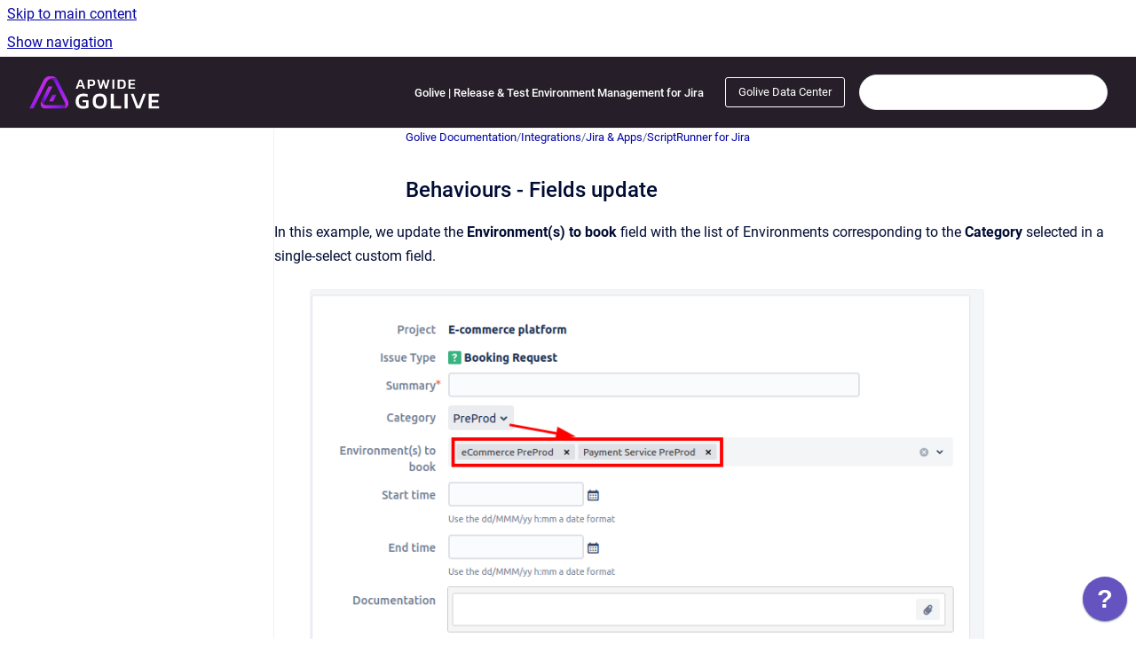

--- FILE ---
content_type: text/html
request_url: https://golive.apwide.com/doc/latest/server-data-center/behaviours-fields-update
body_size: 6714
content:
<!doctype html>
            
        
    
        
<html class="no-js" lang="en" data-vp-page-id="425361525" data-vp-page-template="article">
    
    
    
<head>
    <!--CDP_HEAD_START-->
        <!--CDP_HEAD_END-->
    <meta charset="utf-8">
    <meta http-equiv="x-ua-compatible" content="ie=edge">
    <meta name="viewport" content="width=device-width, initial-scale=1">
    <meta name="repository-base-url" content="../../../doc/latest/server-data-center">
                <meta name="source-last-modified" content="2024-09-27T08:57Z">
    
    <meta name="Help Center Version"
          content="1.4">
    
        
    <link rel="icon" href="https://golive.apwide.com/__assets-9525ed21-3a5d-4b48-9550-25278557ecb7/image/Apwide%20Golive%20Symbol%20Flat%20500x500.svg">
    <link rel="apple-touch-icon" href="https://golive.apwide.com/__assets-9525ed21-3a5d-4b48-9550-25278557ecb7/image/Apwide%20Golive%20Symbol%20Flat%20500x500.svg">

            <link rel="canonical" href="https://golive.apwide.com/doc/latest/server-data-center/behaviours-fields-update">
        
    


<!-- HelpCenter config -->


                                                                                
    
                

    <!-- Primary Meta Tags -->
    <meta name="title" content="Behaviours - Fields update">
            <meta name="description" content="In this example, we update the Environment(s) to book field with the list of Environments corresponding to the Category selected in a single-select...">
    <meta property="og:description" content="In this example, we update the Environment(s) to book field with the list of Environments corresponding to the Category selected in a single-select...">
    <meta property="twitter:description" content="In this example, we update the Environment(s) to book field with the list of Environments corresponding to the Category selected in a single-select...">

        
    
    <!-- Open Graph / Facebook -->
    <meta property="og:type" content="website">
    <meta property="og:url" content="https://golive.apwide.com/doc/latest/server-data-center/behaviours-fields-update">
    <meta property="og:title" content="Behaviours - Fields update">
    <meta property="og:image" content="https://golive.apwide.com/__attachments/425361525/image-20240927-085032.png?inst-v=9525ed21-3a5d-4b48-9550-25278557ecb7">


    <!-- Twitter -->
    <meta property="twitter:card" content="summary_large_image">
    <meta property="twitter:title" content="Behaviours - Fields update">
    <meta property="twitter:image" content="https://golive.apwide.com/__attachments/425361525/image-20240927-085032.png?inst-v=9525ed21-3a5d-4b48-9550-25278557ecb7">

    
    <script>
        var hasCookieNotice = true;
        var usesCookieOptInStrategy = true;
        var cookieRelatedFeatures = [];

        function isSitePreview() {
            var previewStagingUrlMatcher = /\/~preview-([a-f0-9]{8}-[a-f0-9]{4}-[a-f0-9]{4}-[a-f0-9]{4}-[a-f0-9]{12})\//;
            return previewStagingUrlMatcher.test(window.location.href);
        }

        function hasSiteViewerGivenConsentForTracking() {
            try {
                return window.localStorage.getItem('shc-cookies') === 'enabled';
            } catch (e) {
                return false;
            }
        }

        function hasSiteViewerRefusedConsentForTracking() {
            try {
                return window.localStorage.getItem('shc-cookies') === 'disabled';
            } catch (e) {
                return false;
            }
        }

        function areCookiesEnabled() {
                        if (!hasCookieNotice) {
                return true;
            }

                        if (usesCookieOptInStrategy) {
                                if (hasSiteViewerGivenConsentForTracking()) {
                    return true;
                }
            } else {
                                if (!hasSiteViewerRefusedConsentForTracking()) {
                    return true;
                }
            }

            return false;
        }

        var registerCookieRelatedFeature = function (featureFunction) {

                                                
            if (typeof featureFunction === 'function') {
                cookieRelatedFeatures.push(featureFunction);
            }
        }

        var initializeCookieRelatedFeatures = function () {

                                    
            if (!areCookiesEnabled()) {
                return;
            }
            window.scrollHelpCenter.areCookiesEnabled = true;
            for (const cookieRelatedFeature of cookieRelatedFeatures) {
                try {
                    cookieRelatedFeature();
                } catch (e) {
                    console.error(e);
                }
            }
        }

        
        window.scrollHelpCenter = {
            collection: JSON.parse('{\"members\":[{\"name\":\"Golive Documentation\",\"prefix\":\"doc\",\"versions\":{\"available\":[{\"name\":\"latest\"}],\"current\":{\"name\":\"latest\"}},\"variants\":{\"available\":[{\"name\":\"Golive Data Center\"},{\"name\":\"Golive Cloud\"}],\"current\":{\"name\":\"Golive Data Center\"}}}],\"currentContentSource\":{\"name\":\"Golive Documentation\",\"prefix\":\"doc\",\"versions\":{\"available\":[{\"name\":\"latest\"}],\"current\":{\"name\":\"latest\"}},\"variants\":{\"available\":[{\"name\":\"Golive Data Center\"},{\"name\":\"Golive Cloud\"}],\"current\":{\"name\":\"Golive Data Center\"}}}}'),
            source: {
                confluenceBaseUrl: 'https://apwide.atlassian.net/wiki',
                confluencePageId: '425361525',
                confluenceSpaceKey: 'GOLIVESERVER',
            },
            contentSourceKey: 'DOCUMENT:246d73a7a1c10abd7dbbfc6eadd2ffbd',
            siteKey: '9e2d951e-ac7a-4462-8c62-d4c1621043ef',
            customJsSrc: '../../../__assets-9525ed21-3a5d-4b48-9550-25278557ecb7/js/custom.js',
            isSitePreview: isSitePreview(),
            areCookiesEnabled: areCookiesEnabled(),
            excludePageLabel: 'scroll-help-center-exclude-page',
            hasCookieNotice: hasCookieNotice,
            usesCookieOptInStrategy: usesCookieOptInStrategy,
            registerCookieRelatedFeature: registerCookieRelatedFeature,
            initializeCookieRelatedFeatures: initializeCookieRelatedFeatures,
            isPortal: false,
            isSearch: false,
            isError: false,
            isOverview: false,
            viewportLink: '../../../doc/latest/server-data-center/',
            relSiteRootPath: '../../../',
            siteInstanceId: '9525ed21-3a5d-4b48-9550-25278557ecb7',
            theme: {
                root: {
                    absoluteLink: '../../../doc/latest/server-data-center/'
                },
                header: {
                    displaySpaceName: false,
                    links: JSON.parse('[{\"url\":\"https:\/\/marketplace.atlassian.com\/apps\/1212239\/golive-release-test-environment-management?hosting=cloud&tab=overview\",\"text\":\"Golive | Release & Test Environment Management for Jira\"}]'),
                    logo: {
                        url: '../../../__assets-9525ed21-3a5d-4b48-9550-25278557ecb7/image/Apwide%20Golive%20Inverted.svg',
                        alt: 'Golive Documentation'
                    },
                },
                cookieNotice: {
                    display: true,
                    headingText: '',
                    descriptionText: '',
                    link: {
                        url: 'https://www.apwide.com/cookie-policy/',
                        text: 'Cookie Notice'
                    }
                }
            },
            integrations: {
                jiraServiceDesk: {
                    key: 'cf4e0dd8-66ad-4470-96de-67bd38c580df'
                },
                intercom: {
                    appId: ''
                },
                zendesk: {
                    url: ''
                },
                aiSearch: {
                    enabled: true
                }
            },
            repository: {
                link: '../../../doc/latest/server-data-center',
                name: 'Golive Documentation'
            },
            versionLinksForPage: JSON.parse('[{\"name\":\"latest\",\"toVersionLink\":\"..\/..\/..\/doc\/latest\/server-data-center\/behaviours-fields-update\"}]'),
            variantLinksForPage: JSON.parse('[{\"name\":\"Golive Data Center\",\"toVariantLink\":\"..\/..\/..\/doc\/latest\/server-data-center\/behaviours-fields-update\"},{\"name\":\"Golive Cloud\",\"toVariantLink\":\"..\/..\/..\/doc\/latest\/cloud\/\"}]'),
            languageLinksForPage: JSON.parse('null'),
            defaultLanguageCode: null        };
    </script>

            <script defer src="https://vpc-integrations.scroll-viewport.addons.k15t.com/embeds/ai-search/index.js"></script>
    
            
    
        <!-- Google Tag Manager -->
        <script>
                        window.scrollHelpCenter.registerCookieRelatedFeature(function () {
                if (!window.scrollHelpCenter.isSitePreview) {
                    (function(w,d,s,l,i){w[l]=w[l]||[];w[l].push({'gtm.start':
                        new Date().getTime(),event:'gtm.js'});var f=d.getElementsByTagName(s)[0],
                        j=d.createElement(s),dl=l!='dataLayer'?'&l='+l:'';j.async=true;j.src=
                        'https://www.googletagmanager.com/gtm.js?id='+i+dl;f.parentNode.insertBefore(j,f);
                    })(window,document,'script','dataLayer','GTM-MN4BJR6');
                }
            });
        </script>
        <!-- End Google Tag Manager -->
    

    
        
    <link rel="stylesheet" href="../../../__theme/css/app--9d49c7a6f16d6f27f169.css">

    
    
    
<style>
            :root {
                        --_vpt-INTERNAL-footer-background: #261e28;
        --_vpt-INTERNAL-footer-foreground: #FFF;
        --_vpt-INTERNAL-header-background: #261e28;
        --_vpt-INTERNAL-header-foreground: #FFFFFF;

        /* @deprecated */
        --vp-portal-banner-background-image: url('../header-background--b27bdbd2502a69f032bd.jpg');
        /* @deprecated */
        --vp-portal-banner-text-color: #FFF;
        /* @deprecated */
        --vp-space-banner-background-image: url('../header-background--b27bdbd2502a69f032bd.jpg');
        /* @deprecated */
        --vp-space-banner-text-color: #FFF;
    }
</style>

    <title>Behaviours - Fields update</title>

        </head>
    <!-- pageid attribute is deprecated - please use data-vp-page-id on html element instead -->
    <body pageid="425361525" class="flex flex-col min-h-screen">
                    <div id="vp-js-cookies__notice"></div>
            <vp-a11y-skip-controller>
                <a class="vp-a11y-skip-trigger" href="#content">
                    <i18n-message i18nkey="navigation.skip.to.main.label">
                        Skip to main content
                    </i18n-message>
                </a>
            </vp-a11y-skip-controller>
            <button type="button" class="vp-a11y-skip-trigger vp-js-a11y-navigation-toggle">
                <i18n-message i18nkey="navigation.open.label">
                    Show navigation
                </i18n-message>
            </button>
        
        

<header data-vp-component="header" class="header hc-header-background-color">
    <div class="header__navigation relative">
        <div class="hc-header-background-color relative z-10" id="site-navigation">
            <div class="top-bar header__navigation--large vp-container hc-header-background-color hc-header-font-color">
                <div class="top-bar-left">
                    <ul class="flex flex-wrap flex-row gap-4 items-center relative m-0 p-0 list-none hc-header-background-color">
                        <li class="leading-none align-self-center header__navigation--logo">
                            <vp-localized-link>
                                <a href="../../../doc/latest/server-data-center/">
                                    <img src="../../../__assets-9525ed21-3a5d-4b48-9550-25278557ecb7/image/Apwide%20Golive%20Inverted.svg" alt="">
                                    <i18n-message class="sr-only" i18nKey="header.home.label">
                                        Go to homepage
                                    </i18n-message>
                                </a>
                            </vp-localized-link>
                        </li>
                                            </ul>
                </div>
                <div class="top-bar-right no-print">
                    <div class="header__navigation--large__menu hc-header-background-color">
                        <ul class="flex flex-row m-0 p-0 list-none render-links">
                            
    <li class="order-6 lg:order-2 render-links--link
                              render-links--link--border">
        <a href="https://marketplace.atlassian.com/apps/1212239/golive-release-test-environment-management?hosting=cloud&amp;tab=overview"
           class="block px-4 py-3 hc-header-font-color"
           rel="noopener">
            Golive | Release &amp; Test Environment Management for Jira
        </a>
    </li>
                            </ul>
                                                    <div id="vp-js-desktop__navigation__picker" class="ml-2 my-auto">
                                <!-- These are just placeholders and will be replaced by the actual pickers which are rendered by preact -->
                                                                                                    <div class="vp-picker vp-variant-picker">
                                        <button class="vp-button vp-button--variant-outline vp-picker__button">
                                            Golive Data Center
                                        </button>
                                    </div>
                                                            </div>
                                                                            <div class="my-auto list-none ml-4">
                                    

        
        
    
    <div
        data-vp-id="search-bar-placeholder"
        data-vp-component="search-bar"
        data-vp-variant=""
        class="vp-search-bar "
        aria-hidden="true"
    >
        <form
            action="/search.html"
            method="GET"
            class="vp-search-bar__input-container"
        >
            <div
                data-vp-component="search-input"
                data-vp-variant="border"
                class="vp-search-input vp-search-input--border"
            >
                <input
                    type="search"
                    autocomplete="off"
                    value=""
                    class="vp-search-input__input"
                    style="margin-right: 0;"
                >
            </div>
        </form>
    </div>

    
    <script data-vp-id="search-bar-config" type="application/json">
        {
            "hasContentSourceFilter": false,
            "hasQuickSearch": true,
            "variant": ""
        }
    </script>
                            </div>
                                            </div>

                    <button type="button" class="vp-js-header-search-toggle vp-button header__navigation--button hc-header-font-color">
                        <svg
                            data-vp-id="header-search-toggle-icon"
                            data-vp-component="icon"
                            xmlns="http://www.w3.org/2000/svg"
                            width="20"
                            height="20"
                            viewBox="0 0 20 20"
                            fill="none"
                            aria-hidden="true"
                        >
                            <path d="M8.99452 14.5C10.5121 14.5 11.809 13.9669 12.8854 12.9007C13.9618 11.8345 14.5 10.5361 14.5 9.00548C14.5 7.48794 13.9631 6.19097 12.8893 5.11458C11.8155 4.03819 10.519 3.5 9 3.5C7.46786 3.5 6.16816 4.0369 5.1009 5.11071C4.03363 6.18453 3.5 7.48096 3.5 9C3.5 10.5321 4.0331 11.8318 5.09929 12.8991C6.1655 13.9664 7.46391 14.5 8.99452 14.5ZM9 16C8.02913 16 7.11974 15.816 6.27185 15.4479C5.42395 15.0799 4.68056 14.5799 4.04167 13.9479C3.40278 13.316 2.90278 12.576 2.54167 11.728C2.18056 10.88 2 9.97053 2 8.99956C2 8.04152 2.18403 7.13542 2.55208 6.28125C2.92014 5.42708 3.41864 4.68387 4.04758 4.0516C4.67653 3.41935 5.41569 2.91935 6.26508 2.5516C7.11449 2.18387 8.02548 2 8.99806 2C9.95769 2 10.8646 2.18403 11.7188 2.55208C12.5729 2.92014 13.316 3.42014 13.9479 4.05208C14.5799 4.68403 15.0799 5.42612 15.4479 6.27835C15.816 7.13058 16 8.0381 16 9.00094C16 9.83365 15.8615 10.6213 15.5846 11.3638C15.3078 12.1062 14.9254 12.7836 14.4375 13.3958L18 16.9583L16.9375 18L13.375 14.4583C12.7668 14.9459 12.0939 15.3247 11.3564 15.5948C10.6188 15.8649 9.83333 16 9 16Z" fill="currentColor"></path>
                        </svg>
                        <i18n-message class="sr-only" i18nKey="search.form.show.label"></i18n-message>
                    </button>
                </div>
            </div>
        </div>
    </div>
</header>

        <div class="flex flex-col flex-grow hc-main-wrapper">
                            


<div class="vp-article vp-container article">
    <div class="vp-article__aside-left no-print">
        <div id="vp-js-desktop__navigation" class="vp-article__aside-left__inner"></div>
    </div>

    <main id="article-content" class="vp-article__content-panel">
                    
    <i18n-message i18nkey="breadcrumb.label" attribute="aria-label" class="vp-breadcrumbs__wrapper">
        <nav class="vp-breadcrumbs" aria-label="Breadcrumb" role="navigation">
            <div class="breadcrumbs-wrapper">
                <ol class="breadcrumbs breadcrumbs--fit-content">
                                            <li>
                                                            <a href="../../../doc/latest/server-data-center/" rel="prev">Golive Documentation</a>
                                                                                        <span aria-hidden="true">/</span>
                                                    </li>
                                            <li>
                                                            <a href="../../../doc/latest/server-data-center/integrations" rel="prev" class="js-breadcrumbs-truncate">Integrations</a>
                                                                                        <span aria-hidden="true">/</span>
                                                    </li>
                                            <li>
                                                            <a href="../../../doc/latest/server-data-center/jira-apps" rel="prev" class="js-breadcrumbs-truncate">Jira &amp; Apps</a>
                                                                                        <span aria-hidden="true">/</span>
                                                    </li>
                                            <li>
                                                            <a href="../../../doc/latest/server-data-center/scriptrunner-for-jira" rel="prev" class="js-breadcrumbs-truncate">ScriptRunner for Jira</a>
                                                                                </li>
                                    </ol>
            </div>
        </nav>
    </i18n-message>
                        <div id="content" class="vp-a11y-skip-target" tabindex="-1"></div>
                    <div class="vp-article__aside-right no-print">
                <vp-toc data-vp-component="toc" for="main-content">
                    <vp-a11y-skip-controller slot="afterbegin">
                        <a class="vp-a11y-skip-trigger"  href="#article-inner-content">
                            <i18n-message i18nkey="navigation.skip.toc.label">
                                Skip table of contents
                            </i18n-message>
                        </a>
                    </vp-a11y-skip-controller>
                </vp-toc>
            </div>
                <div id="article-inner-content" class="vp-article__wrapper" tabindex="-1">
            <header class="article-header">
                <!-- CSS class article__heading is deprecated and will be removed in the future -->
                <h1 class="vp-article__heading article__heading"><span>Behaviours - Fields update</span></h1>
            </header>

            <section id="main-content" class="vp-article__content wiki-content article__content">
                    <p>In this example, we update the <strong>Environment(s) to book</strong> field with the list of Environments corresponding to the <strong>Category</strong> selected in a single-select custom field.</p><figure data-width-type="pixel" data-layout="center" data-align="center" style="--image-inline-size: 760px;" class="confluence-embedded-image vp-image image-center"><img alt="image-20240927-085032.png" src="../../../__attachments/425361525/image-20240927-085032.png?inst-v=9525ed21-3a5d-4b48-9550-25278557ecb7" data-width="760"></figure><p>The <strong>Category</strong> field is a single-select custom field containing a hard-coded list of existing Golive environment category names. With a behavior triggered on this field, we read the value of the field, search for corresponding environments using the <a href="../../../doc/latest/server-data-center/java-api" data-linked-resource-id="422249117" data-linked-resource-version="6" data-linked-resource-type="page">Golive Java API</a>, and set the IDs as the value of the <strong>Environment(s) to book</strong> custom field.</p><figure data-width-type="pixel" data-layout="center" data-align="center" style="--image-inline-size: 760px;" class="confluence-embedded-image vp-image image-center"><img alt="image-20240927-085246.png" src="../../../__attachments/425361525/image-20240927-085246.png?inst-v=9525ed21-3a5d-4b48-9550-25278557ecb7" data-width="760"></figure><p></p><p>ScriptRunner Behaviour Field setup</p><div class="code-macro">
        <div class="code-macro__language">
        <span>GROOVY</span>
    </div>
    <pre><code class="line-numbers language-groovy">import com.onresolve.scriptrunner.runner.customisers.WithPlugin
import com.onresolve.scriptrunner.runner.customisers.PluginModule
import com.apwide.env.api.GoliveAccessor
import com.apwide.env.api.Environments.SearchCriteria
import com.apwide.env.api.Environment
import java.util.List

@WithPlugin("com.holydev.env.plugin.jira-holydev-env-plugin")
@PluginModule
GoliveAccessor goliveAccessor

// Get selected category from "Category" single select custom field
String selectedCategory = getFieldByName("Category")?.getValue()

// Search environments related to the selected category name
List&lt;Environment&gt; envs = goliveAccessor.golive().environments.find(SearchCriteria.builder().categoryNames([selectedCategory]).build())

// Extract and convert to string environment ids
def envIds = envs.collect { env -&gt; "${env.getId()}" }

// Update the Environment(s) to book custom field with the list of environment ids
getFieldByName("Environment(s) to book").setFormValue(envIds)
</code></pre>
</div>

        
<div class="table-overlay full reveal article__content" data-vp-id="js-table-overlay">
    <i18n-message i18nkey="modal.cta.close.label" attribute="title">
        <button class="close-button table-overlay__close"
                data-close
                title="Close modal"
                type="button">
            <span aria-hidden="true">&times;</span>
        </button>
    </i18n-message>
    <div class="table-overlay__content"></div>
</div>

                                    <vp-article-pagination pageid="425361525"></vp-article-pagination>
                            </section>

                    </div>
    </main>
</div>
                    </div>

        
    
<footer data-vp-component="footer" class="footer hc-footer-background-color">
    <div class="grid lg:flex footer--alignment hc-footer-font-color vp-container">
                    <div class="flex hc-footer-font-color">
                <img src="../../../__assets-9525ed21-3a5d-4b48-9550-25278557ecb7/image/Apwide%20Symbol%20Flat%20500x500.svg" class="footer__logo" alt="">
            </div>
                <div class="grid">
            <div class="footer__links">
                                    <a
                        href="https://www.apwide.com"
                        class="hc-footer-font-color"
                        rel="noopener"
                    >
                        Apwide.com
                    </a>
                    <span class="footer__links--separator">/</span>                                    <a
                        href="https://marketplace.atlassian.com/apps/1212239/golive-release-test-environment-management?hosting=cloud&amp;tab=overview"
                        class="hc-footer-font-color"
                        rel="noopener"
                    >
                        Atlassian Marketplace Listing
                    </a>
                    <span class="footer__links--separator">/</span>                                    <a
                        href="https://apwide.atlassian.net/servicedesk"
                        class="hc-footer-font-color"
                        rel="noopener"
                    >
                        Customer Portal
                    </a>
                                                </div>
                <ul class="footer__attribution-line--copyright hc-footer-font-color">
                    <li>
                    <i18n-message i18nkey="footer.copyright.label" options='{ "date": "2026", "by": "Apwide SA" }'>
                        Copyright &copy; 2026 Apwide SA
                    </i18n-message>
                    </li>
                    <li>
                        <span aria-hidden="true">&bull;</span>
                        <i18n-message i18nkey="footer.poweredBy.label">Powered by</i18n-message>
                        &#32;
                        <a
                            href="https://www.k15t.com/go/scroll-viewport-cloud-help-center"
                            rel="noopener nofollow"
                        >
                            Scroll Viewport
                        </a>
                        &#32;
                        &#38;
                        &#32;
                        <a
                            href="https://www.atlassian.com/software/confluence"
                            rel="noopener nofollow"
                        >
                            Atlassian Confluence
                        </a>
                    </li>
                    <li id="vp-js-cookies__reset-link"></li>
                </ul>
                    </div>
    </div>
</footer>

        
    
    
        
        <script data-jsd-embedded
            data-key="cf4e0dd8-66ad-4470-96de-67bd38c580df"
            data-base-url="https://jsd-widget.atlassian.com"
            src="https://jsd-widget.atlassian.com/assets/embed.js"></script>
        
            
    
                
                
                
        
        <div id="vp-js-mobile__navigation"></div>

                            <div class="vp-error-log">
                <div class="vp-error-log__backdrop"></div>
                <div class="vp-error-log__modal">
                    <div class="vp-error-log__header">
                        <i18n-message i18nkey="preview.errorLog.header.label" ns="common">
                            JavaScript errors detected
                        </i18n-message>
                    </div>
                    <div class="vp-error-log__content">
                        <p>
                            <i18n-message i18nkey="preview.errorLog.content.0" ns="common">
                                Please note, these errors can depend on your browser setup.
                            </i18n-message>
                        </p>
                        <ul data-error-log-list>
                            <template class="vp-error-log__item--template">
                                <li></li>
                            </template>
                        </ul>
                        <p>
                            <i18n-message i18nkey="preview.errorLog.content.1" ns="common">
                                If this problem persists, please contact our support.
                            </i18n-message>
                        </p>
                    </div>
                    <div class="vp-error-log__footer">
                        <a class="vp-button vp-button--primary" href="https://k15t.jira.com/servicedesk/customer/portal/3" rel="noopener">
                            <i18n-message i18nkey="preview.errorLog.cta.support.label" ns="common">
                                Contact Support
                            </i18n-message>
                        </a>
                        <a class="vp-button vp-button--secondary" id="error-log-close-button" tabindex="0">
                            <i18n-message i18nkey="preview.errorLog.cta.close.label" ns="common">
                                Close
                            </i18n-message>
                        </a>
                    </div>
                </div>
            </div>
        
        <script>
            (function() {
                // set the inapphelp attributes as early as possible to avoid flashing content that should be hidden
                const searchParams = new URL(location.href).searchParams;

                if (searchParams.get('inAppHelp') === 'true') {
                    const inAppHelpClasses = ['vp-in-app-help'];

                    if (searchParams.get('title') === 'false') {
                        inAppHelpClasses.push('vp-in-app-help--no-title');
                    }

                    document.body.classList.add(...inAppHelpClasses);
                }
            }());
        </script>

        <script>
            if(!false) {
                window.scrollHelpCenter.initializeCookieRelatedFeatures();
            }
        </script>

        <script src="../../../__theme/js/app--e097f5305d0a99a7c40c.js"></script>
    </body>
</html>


--- FILE ---
content_type: image/svg+xml
request_url: https://golive.apwide.com/__assets-9525ed21-3a5d-4b48-9550-25278557ecb7/image/Apwide%20Symbol%20Flat%20500x500.svg
body_size: 937
content:
<svg xmlns="http://www.w3.org/2000/svg" xmlns:xlink="http://www.w3.org/1999/xlink" width="500" zoomAndPan="magnify" viewBox="0 0 375 374.999991" height="500" preserveAspectRatio="xMidYMid meet" version="1.0"><path fill="#8b00f4" d="M 199.71875 61.804688 C 197.167969 62.972656 194.25 64.503906 191.1875 66.476562 C 193.957031 64.652344 196.804688 63.121094 199.71875 61.804688 Z M 199.71875 61.804688 " fill-opacity="1" fill-rule="nonzero"/><path fill="#8b00f4" d="M 263.105469 65.160156 C 263.105469 65.160156 262.957031 65.015625 262.886719 64.941406 C 262.886719 64.941406 262.933594 64.941406 263.03125 64.941406 C 263.03125 64.941406 263.105469 65.015625 263.105469 65.089844 Z M 263.105469 65.160156 " fill-opacity="1" fill-rule="nonzero"/><path fill="#8b00f4" d="M 342.605469 307.941406 L 342.605469 308.816406 C 342.679688 308.304688 342.753906 307.867188 342.679688 307.359375 C 342.605469 307.578125 342.605469 307.796875 342.605469 307.941406 Z M 342.605469 307.941406 " fill-opacity="1" fill-rule="nonzero"/><path fill="#8b00f4" d="M 222.695312 130.671875 L 118.394531 339.308594 L 81.632812 339.308594 L 185.933594 130.671875 Z M 222.695312 130.671875 " fill-opacity="1" fill-rule="nonzero"/><path fill="#8b00f4" d="M 342.679688 307.359375 C 342.679688 307.867188 342.679688 308.304688 342.605469 308.816406 L 342.605469 307.941406 C 342.605469 307.941406 342.605469 307.578125 342.679688 307.359375 Z M 342.679688 307.359375 " fill-opacity="1" fill-rule="nonzero"/><path fill="#8b00f4" d="M 199.71875 61.804688 C 197.167969 62.972656 194.25 64.503906 191.1875 66.476562 C 193.957031 64.652344 196.804688 63.121094 199.71875 61.804688 Z M 199.71875 61.804688 " fill-opacity="1" fill-rule="nonzero"/><path fill="#8b00f4" d="M 263.105469 65.160156 C 263.105469 65.160156 262.957031 65.015625 262.886719 64.941406 C 262.886719 64.941406 262.933594 64.941406 263.03125 64.941406 C 263.03125 64.941406 263.105469 65.015625 263.105469 65.089844 Z M 263.105469 65.160156 " fill-opacity="1" fill-rule="nonzero"/><path fill="#8b00f4" d="M 365.363281 266.722656 L 270.542969 77.054688 C 270.542969 77.054688 268.0625 71.726562 263.105469 65.160156 C 263.03125 65.089844 262.957031 65.015625 262.886719 64.941406 C 261.207031 62.902344 259.3125 60.566406 257.125 58.304688 C 247.203125 48.089844 229.988281 35.910156 204.023438 35.910156 C 166.242188 35.910156 146.765625 61.296875 140.128906 72.238281 L 6.507812 339.238281 L 43.265625 339.238281 L 165.292969 95.070312 C 168.574219 88.289062 172.585938 82.742188 176.890625 78.148438 C 184.113281 71.214844 193.667969 67.421875 203.660156 67.421875 C 230.207031 67.421875 241.585938 92.152344 242.828125 95.070312 L 335.09375 279.636719 L 336.042969 281.679688 C 338.667969 287.078125 338.375 293.132812 335.242188 298.164062 C 332.03125 303.417969 326.707031 306.410156 320.578125 306.410156 L 235.898438 306.410156 C 235.535156 306.410156 235.167969 306.410156 234.878906 306.335938 C 234.511719 306.410156 234.21875 306.335938 233.855469 306.261719 L 233.78125 306.261719 C 223.132812 304.804688 216.496094 293.058594 221.527344 282.992188 L 259.75 206.539062 L 223.0625 206.539062 L 191.039062 270.589844 L 190.457031 271.757812 C 174.921875 302.761719 197.53125 339.308594 232.179688 339.308594 L 320.578125 339.308594 C 323.644531 339.308594 326.632812 339.238281 329.84375 338.582031 C 329.84375 338.582031 334.074219 337.414062 334.074219 337.414062 C 352.234375 332.378906 360.988281 319.394531 363.25 315.457031 C 372.4375 300.644531 373.242188 282.410156 365.4375 266.722656 Z M 342.605469 308.816406 L 342.605469 307.941406 C 342.605469 307.941406 342.605469 307.578125 342.679688 307.359375 C 342.679688 307.867188 342.679688 308.304688 342.605469 308.816406 Z M 342.679688 306.773438 L 342.679688 304.441406 C 342.679688 304.949219 342.679688 305.386719 342.679688 305.898438 C 342.679688 306.191406 342.679688 306.480469 342.679688 306.773438 Z M 342.679688 306.773438 " fill-opacity="1" fill-rule="nonzero"/><path fill="#8b00f4" d="M 342.679688 307.359375 C 342.679688 307.867188 342.679688 308.304688 342.605469 308.816406 L 342.605469 307.941406 C 342.605469 307.941406 342.605469 307.578125 342.679688 307.359375 Z M 342.679688 307.359375 " fill-opacity="1" fill-rule="nonzero"/></svg>